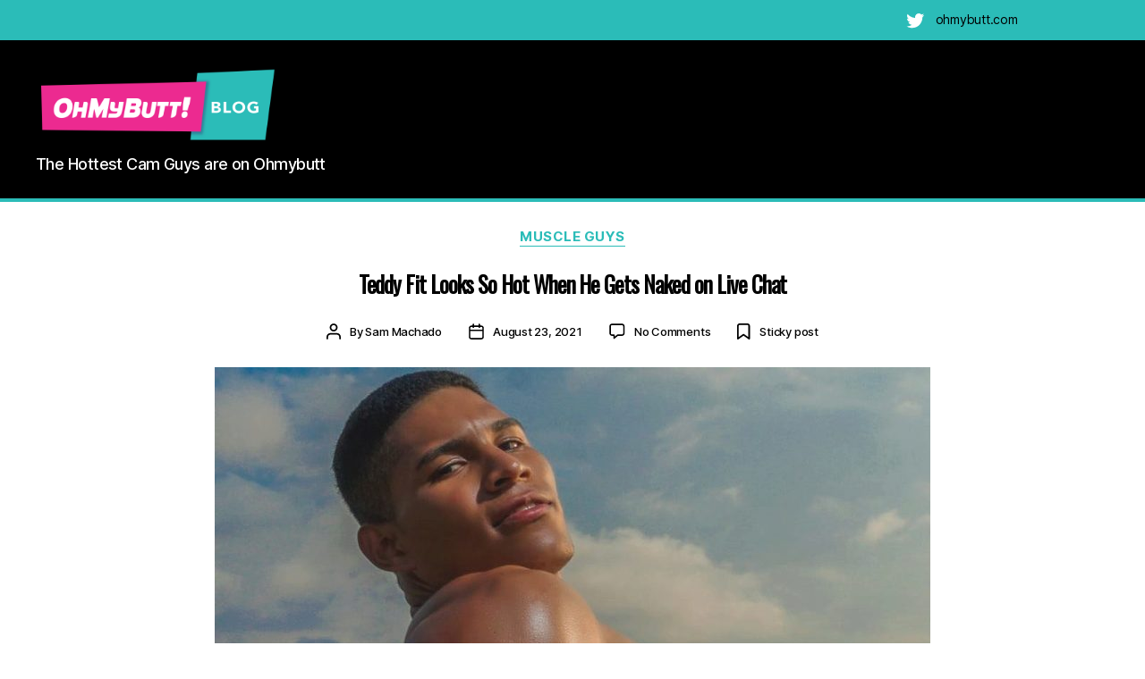

--- FILE ---
content_type: text/html; charset=UTF-8
request_url: https://www.ohmybuttblog.com/2021/08/23/teddy-fit-looks-so-hot-when-he-gets-naked-on-live-chat/
body_size: 13633
content:
<!DOCTYPE html>

<html class="no-js" dir="ltr" lang="en-US"
	prefix="og: https://ogp.me/ns#" >

	<head>

		<meta charset="UTF-8">
		<meta name="viewport" content="width=device-width, initial-scale=1.0" >
        <meta name="google-site-verification" content="ywjFXoHxw34Jn9BlmMjbMr-WgizmH6ovrTAHybYNFGM">

		<link rel="profile" href="https://gmpg.org/xfn/11">

		<title>Watch Teddy Fit on Live Gay Chat | Ohmybutt Blog | Adult Gay Cams Blog</title>

		<!-- All in One SEO 4.1.9.4 -->
		<meta name="description" content="Teddy Fit is a stud on gay cams, cum watch him strip!" />
		<meta name="robots" content="max-image-preview:large" />
		<link rel="canonical" href="https://www.ohmybuttblog.com/2021/08/23/teddy-fit-looks-so-hot-when-he-gets-naked-on-live-chat/" />
		<meta property="og:locale" content="en_US" />
		<meta property="og:site_name" content="Ohmybutt Blog | Adult Gay Cams Blog | The Hottest Cam Guys are on Ohmybutt" />
		<meta property="og:type" content="article" />
		<meta property="og:title" content="Watch Teddy Fit on Live Gay Chat | Ohmybutt Blog | Adult Gay Cams Blog" />
		<meta property="og:description" content="Teddy Fit is a stud on gay cams, cum watch him strip!" />
		<meta property="og:url" content="https://www.ohmybuttblog.com/2021/08/23/teddy-fit-looks-so-hot-when-he-gets-naked-on-live-chat/" />
		<meta property="og:image" content="https://www.ohmybuttblog.com/wp-content/uploads/2020/12/OhMyButt-Logo.png" />
		<meta property="og:image:secure_url" content="https://www.ohmybuttblog.com/wp-content/uploads/2020/12/OhMyButt-Logo.png" />
		<meta property="article:published_time" content="2021-08-23T23:36:11+00:00" />
		<meta property="article:modified_time" content="2021-08-23T23:36:13+00:00" />
		<meta name="twitter:card" content="summary" />
		<meta name="twitter:title" content="Watch Teddy Fit on Live Gay Chat | Ohmybutt Blog | Adult Gay Cams Blog" />
		<meta name="twitter:description" content="Teddy Fit is a stud on gay cams, cum watch him strip!" />
		<meta name="twitter:image" content="https://www.ohmybuttblog.com/wp-content/uploads/2020/12/OhMyButt-Logo.png" />
		<script type="application/ld+json" class="aioseo-schema">
			{"@context":"https:\/\/schema.org","@graph":[{"@type":"WebSite","@id":"https:\/\/www.ohmybuttblog.com\/#website","url":"https:\/\/www.ohmybuttblog.com\/","name":"Ohmybutt Blog | Adult Gay Cams Blog","description":"The Hottest Cam Guys are on Ohmybutt","inLanguage":"en-US","publisher":{"@id":"https:\/\/www.ohmybuttblog.com\/#organization"}},{"@type":"Organization","@id":"https:\/\/www.ohmybuttblog.com\/#organization","name":"Ohmybutt Blog | Adult Gay Cams Blog","url":"https:\/\/www.ohmybuttblog.com\/","logo":{"@type":"ImageObject","@id":"https:\/\/www.ohmybuttblog.com\/#organizationLogo","url":"https:\/\/www.ohmybuttblog.com\/wp-content\/uploads\/2020\/12\/OhMyButt-Logo.png","width":716,"height":238},"image":{"@id":"https:\/\/www.ohmybuttblog.com\/#organizationLogo"}},{"@type":"BreadcrumbList","@id":"https:\/\/www.ohmybuttblog.com\/2021\/08\/23\/teddy-fit-looks-so-hot-when-he-gets-naked-on-live-chat\/#breadcrumblist","itemListElement":[{"@type":"ListItem","@id":"https:\/\/www.ohmybuttblog.com\/#listItem","position":1,"item":{"@type":"WebPage","@id":"https:\/\/www.ohmybuttblog.com\/","name":"Home","description":"The Hottest Cam Guys are on Ohmybutt","url":"https:\/\/www.ohmybuttblog.com\/"},"nextItem":"https:\/\/www.ohmybuttblog.com\/2021\/#listItem"},{"@type":"ListItem","@id":"https:\/\/www.ohmybuttblog.com\/2021\/#listItem","position":2,"item":{"@type":"WebPage","@id":"https:\/\/www.ohmybuttblog.com\/2021\/","name":"2021","url":"https:\/\/www.ohmybuttblog.com\/2021\/"},"nextItem":"https:\/\/www.ohmybuttblog.com\/2021\/08\/#listItem","previousItem":"https:\/\/www.ohmybuttblog.com\/#listItem"},{"@type":"ListItem","@id":"https:\/\/www.ohmybuttblog.com\/2021\/08\/#listItem","position":3,"item":{"@type":"WebPage","@id":"https:\/\/www.ohmybuttblog.com\/2021\/08\/","name":"August","url":"https:\/\/www.ohmybuttblog.com\/2021\/08\/"},"nextItem":"https:\/\/www.ohmybuttblog.com\/2021\/08\/23\/#listItem","previousItem":"https:\/\/www.ohmybuttblog.com\/2021\/#listItem"},{"@type":"ListItem","@id":"https:\/\/www.ohmybuttblog.com\/2021\/08\/23\/#listItem","position":4,"item":{"@type":"WebPage","@id":"https:\/\/www.ohmybuttblog.com\/2021\/08\/23\/","name":"23","url":"https:\/\/www.ohmybuttblog.com\/2021\/08\/23\/"},"nextItem":"https:\/\/www.ohmybuttblog.com\/2021\/08\/23\/teddy-fit-looks-so-hot-when-he-gets-naked-on-live-chat\/#listItem","previousItem":"https:\/\/www.ohmybuttblog.com\/2021\/08\/#listItem"},{"@type":"ListItem","@id":"https:\/\/www.ohmybuttblog.com\/2021\/08\/23\/teddy-fit-looks-so-hot-when-he-gets-naked-on-live-chat\/#listItem","position":5,"item":{"@type":"WebPage","@id":"https:\/\/www.ohmybuttblog.com\/2021\/08\/23\/teddy-fit-looks-so-hot-when-he-gets-naked-on-live-chat\/","name":"Teddy Fit Looks So Hot When He Gets Naked on Live Chat","description":"Teddy Fit is a stud on gay cams, cum watch him strip!","url":"https:\/\/www.ohmybuttblog.com\/2021\/08\/23\/teddy-fit-looks-so-hot-when-he-gets-naked-on-live-chat\/"},"previousItem":"https:\/\/www.ohmybuttblog.com\/2021\/08\/23\/#listItem"}]},{"@type":"Person","@id":"https:\/\/www.ohmybuttblog.com\/author\/sammachado\/#author","url":"https:\/\/www.ohmybuttblog.com\/author\/sammachado\/","name":"Sam Machado","image":{"@type":"ImageObject","@id":"https:\/\/www.ohmybuttblog.com\/2021\/08\/23\/teddy-fit-looks-so-hot-when-he-gets-naked-on-live-chat\/#authorImage","url":"https:\/\/secure.gravatar.com\/avatar\/f77eb73ce3e6a4a80b47ad6c3e2c4c00?s=96&d=mm&r=g","width":96,"height":96,"caption":"Sam Machado"}},{"@type":"WebPage","@id":"https:\/\/www.ohmybuttblog.com\/2021\/08\/23\/teddy-fit-looks-so-hot-when-he-gets-naked-on-live-chat\/#webpage","url":"https:\/\/www.ohmybuttblog.com\/2021\/08\/23\/teddy-fit-looks-so-hot-when-he-gets-naked-on-live-chat\/","name":"Watch Teddy Fit on Live Gay Chat | Ohmybutt Blog | Adult Gay Cams Blog","description":"Teddy Fit is a stud on gay cams, cum watch him strip!","inLanguage":"en-US","isPartOf":{"@id":"https:\/\/www.ohmybuttblog.com\/#website"},"breadcrumb":{"@id":"https:\/\/www.ohmybuttblog.com\/2021\/08\/23\/teddy-fit-looks-so-hot-when-he-gets-naked-on-live-chat\/#breadcrumblist"},"author":"https:\/\/www.ohmybuttblog.com\/author\/sammachado\/#author","creator":"https:\/\/www.ohmybuttblog.com\/author\/sammachado\/#author","image":{"@type":"ImageObject","@id":"https:\/\/www.ohmybuttblog.com\/#mainImage","url":"https:\/\/www.ohmybuttblog.com\/wp-content\/uploads\/2021\/08\/teddy-6.jpg","width":800,"height":600},"primaryImageOfPage":{"@id":"https:\/\/www.ohmybuttblog.com\/2021\/08\/23\/teddy-fit-looks-so-hot-when-he-gets-naked-on-live-chat\/#mainImage"},"datePublished":"2021-08-23T23:36:11+00:00","dateModified":"2021-08-23T23:36:13+00:00"},{"@type":"Article","@id":"https:\/\/www.ohmybuttblog.com\/2021\/08\/23\/teddy-fit-looks-so-hot-when-he-gets-naked-on-live-chat\/#article","name":"Watch Teddy Fit on Live Gay Chat | Ohmybutt Blog | Adult Gay Cams Blog","description":"Teddy Fit is a stud on gay cams, cum watch him strip!","inLanguage":"en-US","headline":"Teddy Fit Looks So Hot When He Gets Naked on Live Chat","author":{"@id":"https:\/\/www.ohmybuttblog.com\/author\/sammachado\/#author"},"publisher":{"@id":"https:\/\/www.ohmybuttblog.com\/#organization"},"datePublished":"2021-08-23T23:36:11+00:00","dateModified":"2021-08-23T23:36:13+00:00","articleSection":"Muscle Guys, gay cams, OhMyButt.com, Teddy Fit","mainEntityOfPage":{"@id":"https:\/\/www.ohmybuttblog.com\/2021\/08\/23\/teddy-fit-looks-so-hot-when-he-gets-naked-on-live-chat\/#webpage"},"isPartOf":{"@id":"https:\/\/www.ohmybuttblog.com\/2021\/08\/23\/teddy-fit-looks-so-hot-when-he-gets-naked-on-live-chat\/#webpage"},"image":{"@type":"ImageObject","@id":"https:\/\/www.ohmybuttblog.com\/#articleImage","url":"https:\/\/www.ohmybuttblog.com\/wp-content\/uploads\/2021\/08\/teddy-6.jpg","width":800,"height":600}}]}
		</script>
		<!-- All in One SEO -->

<link rel='dns-prefetch' href='//www.ohmybuttblog.com' />
<link rel='dns-prefetch' href='//s.w.org' />
<link rel="alternate" type="application/rss+xml" title="Ohmybutt Blog | Adult Gay Cams Blog &raquo; Feed" href="https://www.ohmybuttblog.com/feed/" />
<link rel="alternate" type="application/rss+xml" title="Ohmybutt Blog | Adult Gay Cams Blog &raquo; Comments Feed" href="https://www.ohmybuttblog.com/comments/feed/" />
<link rel="alternate" type="application/rss+xml" title="Ohmybutt Blog | Adult Gay Cams Blog &raquo; Teddy Fit Looks So Hot When He Gets Naked on Live Chat Comments Feed" href="https://www.ohmybuttblog.com/2021/08/23/teddy-fit-looks-so-hot-when-he-gets-naked-on-live-chat/feed/" />
		<script>
			window._wpemojiSettings = {"baseUrl":"https:\/\/s.w.org\/images\/core\/emoji\/13.0.0\/72x72\/","ext":".png","svgUrl":"https:\/\/s.w.org\/images\/core\/emoji\/13.0.0\/svg\/","svgExt":".svg","source":{"concatemoji":"https:\/\/www.ohmybuttblog.com\/wp-includes\/js\/wp-emoji-release.min.js?ver=5.5.17"}};
			!function(e,a,t){var n,r,o,i=a.createElement("canvas"),p=i.getContext&&i.getContext("2d");function s(e,t){var a=String.fromCharCode;p.clearRect(0,0,i.width,i.height),p.fillText(a.apply(this,e),0,0);e=i.toDataURL();return p.clearRect(0,0,i.width,i.height),p.fillText(a.apply(this,t),0,0),e===i.toDataURL()}function c(e){var t=a.createElement("script");t.src=e,t.defer=t.type="text/javascript",a.getElementsByTagName("head")[0].appendChild(t)}for(o=Array("flag","emoji"),t.supports={everything:!0,everythingExceptFlag:!0},r=0;r<o.length;r++)t.supports[o[r]]=function(e){if(!p||!p.fillText)return!1;switch(p.textBaseline="top",p.font="600 32px Arial",e){case"flag":return s([127987,65039,8205,9895,65039],[127987,65039,8203,9895,65039])?!1:!s([55356,56826,55356,56819],[55356,56826,8203,55356,56819])&&!s([55356,57332,56128,56423,56128,56418,56128,56421,56128,56430,56128,56423,56128,56447],[55356,57332,8203,56128,56423,8203,56128,56418,8203,56128,56421,8203,56128,56430,8203,56128,56423,8203,56128,56447]);case"emoji":return!s([55357,56424,8205,55356,57212],[55357,56424,8203,55356,57212])}return!1}(o[r]),t.supports.everything=t.supports.everything&&t.supports[o[r]],"flag"!==o[r]&&(t.supports.everythingExceptFlag=t.supports.everythingExceptFlag&&t.supports[o[r]]);t.supports.everythingExceptFlag=t.supports.everythingExceptFlag&&!t.supports.flag,t.DOMReady=!1,t.readyCallback=function(){t.DOMReady=!0},t.supports.everything||(n=function(){t.readyCallback()},a.addEventListener?(a.addEventListener("DOMContentLoaded",n,!1),e.addEventListener("load",n,!1)):(e.attachEvent("onload",n),a.attachEvent("onreadystatechange",function(){"complete"===a.readyState&&t.readyCallback()})),(n=t.source||{}).concatemoji?c(n.concatemoji):n.wpemoji&&n.twemoji&&(c(n.twemoji),c(n.wpemoji)))}(window,document,window._wpemojiSettings);
		</script>
		<style>
img.wp-smiley,
img.emoji {
	display: inline !important;
	border: none !important;
	box-shadow: none !important;
	height: 1em !important;
	width: 1em !important;
	margin: 0 .07em !important;
	vertical-align: -0.1em !important;
	background: none !important;
	padding: 0 !important;
}
</style>
	<link rel='stylesheet' id='wp-block-library-css'  href='https://www.ohmybuttblog.com/wp-includes/css/dist/block-library/style.min.css?ver=5.5.17' media='all' />
<link rel='stylesheet' id='dashicons-css'  href='https://www.ohmybuttblog.com/wp-includes/css/dashicons.min.css?ver=5.5.17' media='all' />
<link rel='stylesheet' id='post-views-counter-frontend-css'  href='https://www.ohmybuttblog.com/wp-content/plugins/post-views-counter/css/frontend.css?ver=1.3.11' media='all' />
<link rel='stylesheet' id='twentytwenty-style-css'  href='https://www.ohmybuttblog.com/wp-content/themes/twentytwenty/style.css' media='' />
<link rel='stylesheet' id='twentytwenty-style-grid-css'  href='https://www.ohmybuttblog.com/wp-content/themes/twentytwenty/grid.css?ver=5.5.17' media='all' />
<link rel='stylesheet' id='twentytwenty-print-style-css'  href='https://www.ohmybuttblog.com/wp-content/themes/twentytwenty/print.css?ver=1.2' media='print' />
<link rel='stylesheet' id='twentytwenty-style-custom-css'  href='https://www.ohmybuttblog.com/wp-content/themes/twentytwenty/custom.css?ver=5.5.17' media='all' />
<script src='https://www.ohmybuttblog.com/wp-content/themes/twentytwenty/assets/js/index.js?ver=1.2' id='twentytwenty-js-js' async></script>
<link rel="https://api.w.org/" href="https://www.ohmybuttblog.com/wp-json/" /><link rel="alternate" type="application/json" href="https://www.ohmybuttblog.com/wp-json/wp/v2/posts/2558" /><link rel="EditURI" type="application/rsd+xml" title="RSD" href="https://www.ohmybuttblog.com/xmlrpc.php?rsd" />
<link rel="wlwmanifest" type="application/wlwmanifest+xml" href="https://www.ohmybuttblog.com/wp-includes/wlwmanifest.xml" /> 
<link rel='prev' title='Alan Vidal is Showing His Hot Abs in Flex and Cum Shows This Fall!' href='https://www.ohmybuttblog.com/2021/08/19/alan-vidal-is-showing-his-hot-abs-in-flex-and-cum-shows-this-fall/' />
<link rel='next' title='Get Your Domination On With Anker Colin in Party Chat Show' href='https://www.ohmybuttblog.com/2021/08/23/get-your-domination-on-with-anker-colin-in-party-chat-show/' />
<meta name="generator" content="WordPress 5.5.17" />
<link rel='shortlink' href='https://www.ohmybuttblog.com/?p=2558' />
<link rel="alternate" type="application/json+oembed" href="https://www.ohmybuttblog.com/wp-json/oembed/1.0/embed?url=https%3A%2F%2Fwww.ohmybuttblog.com%2F2021%2F08%2F23%2Fteddy-fit-looks-so-hot-when-he-gets-naked-on-live-chat%2F" />
<link rel="alternate" type="text/xml+oembed" href="https://www.ohmybuttblog.com/wp-json/oembed/1.0/embed?url=https%3A%2F%2Fwww.ohmybuttblog.com%2F2021%2F08%2F23%2Fteddy-fit-looks-so-hot-when-he-gets-naked-on-live-chat%2F&#038;format=xml" />
	<script>document.documentElement.className = document.documentElement.className.replace( 'no-js', 'js' );</script>
	<style id="custom-background-css">
body.custom-background { background-color: #ffffff; }
</style>
	
		<style>
			#wp-admin-bar-pvc-post-views .pvc-graph-container { padding-top: 6px; padding-bottom: 6px; position: relative; display: block; height: 100%; box-sizing: border-box; }
			#wp-admin-bar-pvc-post-views .pvc-line-graph {
				display: inline-block;
				width: 1px;
				margin-right: 1px;
				background-color: #ccc;
				vertical-align: baseline;
			}
			#wp-admin-bar-pvc-post-views .pvc-line-graph:hover { background-color: #eee; }
			#wp-admin-bar-pvc-post-views .pvc-line-graph-0 { height: 1% }
			#wp-admin-bar-pvc-post-views .pvc-line-graph-1 { height: 5% }
			#wp-admin-bar-pvc-post-views .pvc-line-graph-2 { height: 10% }
			#wp-admin-bar-pvc-post-views .pvc-line-graph-3 { height: 15% }
			#wp-admin-bar-pvc-post-views .pvc-line-graph-4 { height: 20% }
			#wp-admin-bar-pvc-post-views .pvc-line-graph-5 { height: 25% }
			#wp-admin-bar-pvc-post-views .pvc-line-graph-6 { height: 30% }
			#wp-admin-bar-pvc-post-views .pvc-line-graph-7 { height: 35% }
			#wp-admin-bar-pvc-post-views .pvc-line-graph-8 { height: 40% }
			#wp-admin-bar-pvc-post-views .pvc-line-graph-9 { height: 45% }
			#wp-admin-bar-pvc-post-views .pvc-line-graph-10 { height: 50% }
			#wp-admin-bar-pvc-post-views .pvc-line-graph-11 { height: 55% }
			#wp-admin-bar-pvc-post-views .pvc-line-graph-12 { height: 60% }
			#wp-admin-bar-pvc-post-views .pvc-line-graph-13 { height: 65% }
			#wp-admin-bar-pvc-post-views .pvc-line-graph-14 { height: 70% }
			#wp-admin-bar-pvc-post-views .pvc-line-graph-15 { height: 75% }
			#wp-admin-bar-pvc-post-views .pvc-line-graph-16 { height: 80% }
			#wp-admin-bar-pvc-post-views .pvc-line-graph-17 { height: 85% }
			#wp-admin-bar-pvc-post-views .pvc-line-graph-18 { height: 90% }
			#wp-admin-bar-pvc-post-views .pvc-line-graph-19 { height: 95% }
			#wp-admin-bar-pvc-post-views .pvc-line-graph-20 { height: 100% }
		</style><link rel="amphtml" href="https://www.ohmybuttblog.com/2021/08/23/teddy-fit-looks-so-hot-when-he-gets-naked-on-live-chat/?amp"><link rel="icon" href="https://www.ohmybuttblog.com/wp-content/uploads/2020/12/cropped-omb-favicon-512x512-1-32x32.png" sizes="32x32" />
<link rel="icon" href="https://www.ohmybuttblog.com/wp-content/uploads/2020/12/cropped-omb-favicon-512x512-1-192x192.png" sizes="192x192" />
<link rel="apple-touch-icon" href="https://www.ohmybuttblog.com/wp-content/uploads/2020/12/cropped-omb-favicon-512x512-1-180x180.png" />
<meta name="msapplication-TileImage" content="https://www.ohmybuttblog.com/wp-content/uploads/2020/12/cropped-omb-favicon-512x512-1-270x270.png" />
		<style id="wp-custom-css">
			.tall-video video {
	width: 227px !important;
	height: 400px;
	background: #000;
	margin: auto;
}

.wp-block-image img {
	max-width:650px;
	margin: auto;
}		</style>
		                        <meta name="twitter:card" value="summary" />
                <meta name="twitter:url" value="https://www.ohmybuttblog.com/2021/08/23/teddy-fit-looks-so-hot-when-he-gets-naked-on-live-chat/" />
                <meta name="twitter:title" value="Teddy Fit Looks So Hot When He Gets Naked on Live Chat" />
                <meta name="twitter:description" value="Teddy Fit started his camming career more than two years ago. We&#8217;re so glad to see how far he&#8217;s cum in his time on OhMyButt.com. This guy clearly spends a lot of time working out. He&#8217;s gotta give his fans what they&#8217;re looking for! So he works hard to stay in shape with those massive [&hellip;]" />
                <meta name="twitter:image" value="https://www.ohmybuttblog.com/wp-content/uploads/2021/08/teddy-6.jpg" />
                <meta name="twitter:site" value="@ohmybutt_" />
                        <meta name="twitter:creator" value="@ohmybutt_" />
                        <!-- Google Tag Manager -->
        <script>(function(w,d,s,l,i){w[l]=w[l]||[];w[l].push({'gtm.start':
        new Date().getTime(),event:'gtm.js'});var f=d.getElementsByTagName(s)[0],
        j=d.createElement(s),dl=l!='dataLayer'?'&l='+l:'';j.async=true;j.src=
        'https://www.googletagmanager.com/gtm.js?id='+i+dl;f.parentNode.insertBefore(j,f);
        })(window,document,'script','dataLayer','GTM-NRG63PP');</script>
        <!-- End Google Tag Manager -->
	</head>

	<body class="post-template-default single single-post postid-2558 single-format-standard custom-background wp-custom-logo wp-embed-responsive singular enable-search-modal has-post-thumbnail has-single-pagination showing-comments show-avatars footer-top-visible">

		<a class="skip-link screen-reader-text" href="#site-content">Skip to the content</a>        
        <!-- Google Tag Manager (noscript) -->
        <noscript><iframe src="https://www.googletagmanager.com/ns.html?id=GTM-NRG63PP"
        height="0" width="0" style="display:none;visibility:hidden"></iframe></noscript>
        <!-- End Google Tag Manager (noscript) -->

		<header id="site-header" class="header-footer-group" role="banner">
            <div class="header-top-bar">
            	<div class="header-wrap">
            								
            							<ul class="social-menu header-social reset-list-style social-icons fill-children-current-color">
            								
            								<li id="menu-item-58" class="menu-item menu-item-type-custom menu-item-object-custom menu-item-58"><a href="https://twitter.com/ohmybutt_"><span class="screen-reader-text">Twitter</span><svg class="svg-icon" aria-hidden="true" role="img" focusable="false" width="24" height="24" viewBox="0 0 24 24" xmlns="http://www.w3.org/2000/svg"><path d="M22.23,5.924c-0.736,0.326-1.527,0.547-2.357,0.646c0.847-0.508,1.498-1.312,1.804-2.27 c-0.793,0.47-1.671,0.812-2.606,0.996C18.324,4.498,17.257,4,16.077,4c-2.266,0-4.103,1.837-4.103,4.103 c0,0.322,0.036,0.635,0.106,0.935C8.67,8.867,5.647,7.234,3.623,4.751C3.27,5.357,3.067,6.062,3.067,6.814 c0,1.424,0.724,2.679,1.825,3.415c-0.673-0.021-1.305-0.206-1.859-0.513c0,0.017,0,0.034,0,0.052c0,1.988,1.414,3.647,3.292,4.023 c-0.344,0.094-0.707,0.144-1.081,0.144c-0.264,0-0.521-0.026-0.772-0.074c0.522,1.63,2.038,2.816,3.833,2.85 c-1.404,1.1-3.174,1.756-5.096,1.756c-0.331,0-0.658-0.019-0.979-0.057c1.816,1.164,3.973,1.843,6.29,1.843 c7.547,0,11.675-6.252,11.675-11.675c0-0.178-0.004-0.355-0.012-0.531C20.985,7.47,21.68,6.747,22.23,5.924z"></path></svg></a></li>
            
            							</ul><!-- .header-social -->
            							<div class="return-link">
            								<a href="https://ohmybutt.com/">ohmybutt.com</a>
            							</div>
            	</div>
			</div>
			<div class="header-inner section-inner">

				<div class="header-titles-wrapper">

					
						<button class="toggle search-toggle mobile-search-toggle" style="display: none;" data-toggle-target=".search-modal" data-toggle-body-class="showing-search-modal" data-set-focus=".search-modal .search-field" aria-expanded="false">
							<span class="toggle-inner">
								<span class="toggle-icon">
									<svg class="svg-icon" aria-hidden="true" role="img" focusable="false" xmlns="http://www.w3.org/2000/svg" width="23" height="23" viewBox="0 0 23 23"><path d="M38.710696,48.0601792 L43,52.3494831 L41.3494831,54 L37.0601792,49.710696 C35.2632422,51.1481185 32.9839107,52.0076499 30.5038249,52.0076499 C24.7027226,52.0076499 20,47.3049272 20,41.5038249 C20,35.7027226 24.7027226,31 30.5038249,31 C36.3049272,31 41.0076499,35.7027226 41.0076499,41.5038249 C41.0076499,43.9839107 40.1481185,46.2632422 38.710696,48.0601792 Z M36.3875844,47.1716785 C37.8030221,45.7026647 38.6734666,43.7048964 38.6734666,41.5038249 C38.6734666,36.9918565 35.0157934,33.3341833 30.5038249,33.3341833 C25.9918565,33.3341833 22.3341833,36.9918565 22.3341833,41.5038249 C22.3341833,46.0157934 25.9918565,49.6734666 30.5038249,49.6734666 C32.7048964,49.6734666 34.7026647,48.8030221 36.1716785,47.3875844 C36.2023931,47.347638 36.2360451,47.3092237 36.2726343,47.2726343 C36.3092237,47.2360451 36.347638,47.2023931 36.3875844,47.1716785 Z" transform="translate(-20 -31)" /></svg>								</span>
								<span class="toggle-text">Search</span>
							</span>
						</button><!-- .search-toggle -->

					
					<div class="header-titles">

						<div class="site-logo faux-heading"><a href="https://www.ohmybuttblog.com/" class="custom-logo-link" rel="home"><img width="716" height="238" src="https://www.ohmybuttblog.com/wp-content/uploads/2020/12/OhMyButt-Logo.png" class="custom-logo" alt="Ohmybutt Blog | Adult Gay Cams Blog" srcset="https://www.ohmybuttblog.com/wp-content/uploads/2020/12/OhMyButt-Logo.png 716w, https://www.ohmybuttblog.com/wp-content/uploads/2020/12/OhMyButt-Logo-300x100.png 300w" sizes="(max-width: 716px) 100vw, 716px" /></a><span class="screen-reader-text">Ohmybutt Blog | Adult Gay Cams Blog</span></div><div class="site-description">The Hottest Cam Guys are on Ohmybutt</div><!-- .site-description -->
					</div><!-- .header-titles -->

					<button class="toggle nav-toggle mobile-nav-toggle" style="display: none;" data-toggle-target=".menu-modal"  data-toggle-body-class="showing-menu-modal" aria-expanded="false" data-set-focus=".close-nav-toggle">
						<span class="toggle-inner">
							<span class="toggle-icon">
								<svg class="svg-icon" aria-hidden="true" role="img" focusable="false" xmlns="http://www.w3.org/2000/svg" width="26" height="7" viewBox="0 0 26 7"><path fill-rule="evenodd" d="M332.5,45 C330.567003,45 329,43.4329966 329,41.5 C329,39.5670034 330.567003,38 332.5,38 C334.432997,38 336,39.5670034 336,41.5 C336,43.4329966 334.432997,45 332.5,45 Z M342,45 C340.067003,45 338.5,43.4329966 338.5,41.5 C338.5,39.5670034 340.067003,38 342,38 C343.932997,38 345.5,39.5670034 345.5,41.5 C345.5,43.4329966 343.932997,45 342,45 Z M351.5,45 C349.567003,45 348,43.4329966 348,41.5 C348,39.5670034 349.567003,38 351.5,38 C353.432997,38 355,39.5670034 355,41.5 C355,43.4329966 353.432997,45 351.5,45 Z" transform="translate(-329 -38)" /></svg>							</span>
							<span class="toggle-text">Menu</span>
						</span>
					</button><!-- .nav-toggle -->

				</div><!-- .header-titles-wrapper -->

				<div class="header-navigation-wrapper">

					
							<nav class="primary-menu-wrapper" aria-label="Horizontal" role="navigation">

								<ul class="primary-menu reset-list-style">

								<li class="page_item page-item-3"><a href="https://www.ohmybuttblog.com/2257-compliance-notice/">18 U.S.C. SECTION 2257 COMPLIANCE NOTICE</a></li>
<li class="page_item page-item-21"><a href="https://www.ohmybuttblog.com/home/">Home</a></li>

								</ul>

							</nav><!-- .primary-menu-wrapper -->

						
						<div class="header-toggles hide-no-js">

						
							<div class="toggle-wrapper search-toggle-wrapper">

								<button class="toggle search-toggle desktop-search-toggle" data-toggle-target=".search-modal" data-toggle-body-class="showing-search-modal" data-set-focus=".search-modal .search-field" aria-expanded="false">
									<span class="toggle-inner">
										<svg class="svg-icon" aria-hidden="true" role="img" focusable="false" xmlns="http://www.w3.org/2000/svg" width="23" height="23" viewBox="0 0 23 23"><path d="M38.710696,48.0601792 L43,52.3494831 L41.3494831,54 L37.0601792,49.710696 C35.2632422,51.1481185 32.9839107,52.0076499 30.5038249,52.0076499 C24.7027226,52.0076499 20,47.3049272 20,41.5038249 C20,35.7027226 24.7027226,31 30.5038249,31 C36.3049272,31 41.0076499,35.7027226 41.0076499,41.5038249 C41.0076499,43.9839107 40.1481185,46.2632422 38.710696,48.0601792 Z M36.3875844,47.1716785 C37.8030221,45.7026647 38.6734666,43.7048964 38.6734666,41.5038249 C38.6734666,36.9918565 35.0157934,33.3341833 30.5038249,33.3341833 C25.9918565,33.3341833 22.3341833,36.9918565 22.3341833,41.5038249 C22.3341833,46.0157934 25.9918565,49.6734666 30.5038249,49.6734666 C32.7048964,49.6734666 34.7026647,48.8030221 36.1716785,47.3875844 C36.2023931,47.347638 36.2360451,47.3092237 36.2726343,47.2726343 C36.3092237,47.2360451 36.347638,47.2023931 36.3875844,47.1716785 Z" transform="translate(-20 -31)" /></svg>										<span class="toggle-text">Search</span>
									</span>
								</button><!-- .search-toggle -->

							</div>

							
						</div><!-- .header-toggles -->
						
				</div><!-- .header-navigation-wrapper -->

			</div><!-- .header-inner -->

			<div class="search-modal cover-modal header-footer-group" data-modal-target-string=".search-modal">

	<div class="search-modal-inner modal-inner">

		<div class="section-inner">

			<form role="search" aria-label="Search for:" method="get" class="search-form" action="https://www.ohmybuttblog.com/">
	<label for="search-form-1">
		<span class="screen-reader-text">Search for:</span>
		<input type="search" id="search-form-1" class="search-field" placeholder="Search &hellip;" value="" name="s" />
	</label>
	<input type="submit" class="search-submit" value="Search" />
</form>

			<button class="toggle search-untoggle close-search-toggle fill-children-current-color" data-toggle-target=".search-modal" data-toggle-body-class="showing-search-modal" data-set-focus=".search-modal .search-field" aria-expanded="false">
				<span class="screen-reader-text">Close search</span>
				<svg class="svg-icon" aria-hidden="true" role="img" focusable="false" xmlns="http://www.w3.org/2000/svg" width="16" height="16" viewBox="0 0 16 16"><polygon fill="" fill-rule="evenodd" points="6.852 7.649 .399 1.195 1.445 .149 7.899 6.602 14.352 .149 15.399 1.195 8.945 7.649 15.399 14.102 14.352 15.149 7.899 8.695 1.445 15.149 .399 14.102" /></svg>			</button><!-- .search-toggle -->

		</div><!-- .section-inner -->

	</div><!-- .search-modal-inner -->

</div><!-- .menu-modal -->

		</header><!-- #site-header -->

		
<div class="menu-modal cover-modal header-footer-group" data-modal-target-string=".menu-modal">

	<div class="menu-modal-inner modal-inner">

		<div class="menu-wrapper section-inner">

			<div class="menu-top">

				<button class="toggle close-nav-toggle fill-children-current-color" data-toggle-target=".menu-modal" data-toggle-body-class="showing-menu-modal" aria-expanded="false" data-set-focus=".menu-modal">
					<span class="toggle-text">Close Menu</span>
					<svg class="svg-icon" aria-hidden="true" role="img" focusable="false" xmlns="http://www.w3.org/2000/svg" width="16" height="16" viewBox="0 0 16 16"><polygon fill="" fill-rule="evenodd" points="6.852 7.649 .399 1.195 1.445 .149 7.899 6.602 14.352 .149 15.399 1.195 8.945 7.649 15.399 14.102 14.352 15.149 7.899 8.695 1.445 15.149 .399 14.102" /></svg>				</button><!-- .nav-toggle -->

				
					<nav class="mobile-menu" aria-label="Mobile" role="navigation">

						<ul class="modal-menu reset-list-style">

						<li class="page_item page-item-3"><div class="ancestor-wrapper"><a href="https://www.ohmybuttblog.com/2257-compliance-notice/">18 U.S.C. SECTION 2257 COMPLIANCE NOTICE</a></div><!-- .ancestor-wrapper --></li>
<li class="page_item page-item-21"><div class="ancestor-wrapper"><a href="https://www.ohmybuttblog.com/home/">Home</a></div><!-- .ancestor-wrapper --></li>

						</ul>

					</nav>

					
			</div><!-- .menu-top -->

			<div class="menu-bottom">

				
					<nav aria-label="Expanded Social links" role="navigation">
						<ul class="social-menu reset-list-style social-icons fill-children-current-color">

							<li class="menu-item menu-item-type-custom menu-item-object-custom menu-item-58"><a href="https://twitter.com/ohmybutt_"><span class="screen-reader-text">Twitter</span><svg class="svg-icon" aria-hidden="true" role="img" focusable="false" width="24" height="24" viewBox="0 0 24 24" xmlns="http://www.w3.org/2000/svg"><path d="M22.23,5.924c-0.736,0.326-1.527,0.547-2.357,0.646c0.847-0.508,1.498-1.312,1.804-2.27 c-0.793,0.47-1.671,0.812-2.606,0.996C18.324,4.498,17.257,4,16.077,4c-2.266,0-4.103,1.837-4.103,4.103 c0,0.322,0.036,0.635,0.106,0.935C8.67,8.867,5.647,7.234,3.623,4.751C3.27,5.357,3.067,6.062,3.067,6.814 c0,1.424,0.724,2.679,1.825,3.415c-0.673-0.021-1.305-0.206-1.859-0.513c0,0.017,0,0.034,0,0.052c0,1.988,1.414,3.647,3.292,4.023 c-0.344,0.094-0.707,0.144-1.081,0.144c-0.264,0-0.521-0.026-0.772-0.074c0.522,1.63,2.038,2.816,3.833,2.85 c-1.404,1.1-3.174,1.756-5.096,1.756c-0.331,0-0.658-0.019-0.979-0.057c1.816,1.164,3.973,1.843,6.29,1.843 c7.547,0,11.675-6.252,11.675-11.675c0-0.178-0.004-0.355-0.012-0.531C20.985,7.47,21.68,6.747,22.23,5.924z"></path></svg></a></li>

						</ul>
					</nav><!-- .social-menu -->

				
			</div><!-- .menu-bottom -->

		</div><!-- .menu-wrapper -->

	</div><!-- .menu-modal-inner -->

</div><!-- .menu-modal -->

<main id="site-content" role="main">

	
<article class="post-2558 post type-post status-publish format-standard has-post-thumbnail hentry category-muscle-guys tag-gay-cams tag-ohmybutt-com tag-teddy-fit" id="post-2558">

	
<header class="entry-header has-text-align-center header-footer-group">

	<div class="entry-header-inner section-inner medium">

		
			<div class="entry-categories">
				<span class="screen-reader-text">Categories</span>
				<div class="entry-categories-inner">
					<a href="https://www.ohmybuttblog.com/category/muscle-guys/" rel="category tag">Muscle Guys</a>				</div><!-- .entry-categories-inner -->
			</div><!-- .entry-categories -->

			<h1 class="entry-title">Teddy Fit Looks So Hot When He Gets Naked on Live Chat</h1>
		<div class="post-meta-wrapper post-meta-single post-meta-single-top">

			<ul class="post-meta">

									<li class="post-author meta-wrapper">
						<span class="meta-icon">
							<span class="screen-reader-text">Post author</span>
							<svg class="svg-icon" aria-hidden="true" role="img" focusable="false" xmlns="http://www.w3.org/2000/svg" width="18" height="20" viewBox="0 0 18 20"><path fill="" d="M18,19 C18,19.5522847 17.5522847,20 17,20 C16.4477153,20 16,19.5522847 16,19 L16,17 C16,15.3431458 14.6568542,14 13,14 L5,14 C3.34314575,14 2,15.3431458 2,17 L2,19 C2,19.5522847 1.55228475,20 1,20 C0.44771525,20 0,19.5522847 0,19 L0,17 C0,14.2385763 2.23857625,12 5,12 L13,12 C15.7614237,12 18,14.2385763 18,17 L18,19 Z M9,10 C6.23857625,10 4,7.76142375 4,5 C4,2.23857625 6.23857625,0 9,0 C11.7614237,0 14,2.23857625 14,5 C14,7.76142375 11.7614237,10 9,10 Z M9,8 C10.6568542,8 12,6.65685425 12,5 C12,3.34314575 10.6568542,2 9,2 C7.34314575,2 6,3.34314575 6,5 C6,6.65685425 7.34314575,8 9,8 Z" /></svg>						</span>
						<span class="meta-text">
							By <a href="https://www.ohmybuttblog.com/author/sammachado/">Sam Machado</a>						</span>
					</li>
										<li class="post-date meta-wrapper">
						<span class="meta-icon">
							<span class="screen-reader-text">Post date</span>
							<svg class="svg-icon" aria-hidden="true" role="img" focusable="false" xmlns="http://www.w3.org/2000/svg" width="18" height="19" viewBox="0 0 18 19"><path fill="" d="M4.60069444,4.09375 L3.25,4.09375 C2.47334957,4.09375 1.84375,4.72334957 1.84375,5.5 L1.84375,7.26736111 L16.15625,7.26736111 L16.15625,5.5 C16.15625,4.72334957 15.5266504,4.09375 14.75,4.09375 L13.3993056,4.09375 L13.3993056,4.55555556 C13.3993056,5.02154581 13.0215458,5.39930556 12.5555556,5.39930556 C12.0895653,5.39930556 11.7118056,5.02154581 11.7118056,4.55555556 L11.7118056,4.09375 L6.28819444,4.09375 L6.28819444,4.55555556 C6.28819444,5.02154581 5.9104347,5.39930556 5.44444444,5.39930556 C4.97845419,5.39930556 4.60069444,5.02154581 4.60069444,4.55555556 L4.60069444,4.09375 Z M6.28819444,2.40625 L11.7118056,2.40625 L11.7118056,1 C11.7118056,0.534009742 12.0895653,0.15625 12.5555556,0.15625 C13.0215458,0.15625 13.3993056,0.534009742 13.3993056,1 L13.3993056,2.40625 L14.75,2.40625 C16.4586309,2.40625 17.84375,3.79136906 17.84375,5.5 L17.84375,15.875 C17.84375,17.5836309 16.4586309,18.96875 14.75,18.96875 L3.25,18.96875 C1.54136906,18.96875 0.15625,17.5836309 0.15625,15.875 L0.15625,5.5 C0.15625,3.79136906 1.54136906,2.40625 3.25,2.40625 L4.60069444,2.40625 L4.60069444,1 C4.60069444,0.534009742 4.97845419,0.15625 5.44444444,0.15625 C5.9104347,0.15625 6.28819444,0.534009742 6.28819444,1 L6.28819444,2.40625 Z M1.84375,8.95486111 L1.84375,15.875 C1.84375,16.6516504 2.47334957,17.28125 3.25,17.28125 L14.75,17.28125 C15.5266504,17.28125 16.15625,16.6516504 16.15625,15.875 L16.15625,8.95486111 L1.84375,8.95486111 Z" /></svg>						</span>
						<span class="meta-text">
							<a href="https://www.ohmybuttblog.com/2021/08/23/teddy-fit-looks-so-hot-when-he-gets-naked-on-live-chat/">August 23, 2021</a>
						</span>
					</li>
										<li class="post-comment-link meta-wrapper">
						<span class="meta-icon">
							<svg class="svg-icon" aria-hidden="true" role="img" focusable="false" xmlns="http://www.w3.org/2000/svg" width="19" height="19" viewBox="0 0 19 19"><path d="M9.43016863,13.2235931 C9.58624731,13.094699 9.7823475,13.0241935 9.98476849,13.0241935 L15.0564516,13.0241935 C15.8581553,13.0241935 16.5080645,12.3742843 16.5080645,11.5725806 L16.5080645,3.44354839 C16.5080645,2.64184472 15.8581553,1.99193548 15.0564516,1.99193548 L3.44354839,1.99193548 C2.64184472,1.99193548 1.99193548,2.64184472 1.99193548,3.44354839 L1.99193548,11.5725806 C1.99193548,12.3742843 2.64184472,13.0241935 3.44354839,13.0241935 L5.76612903,13.0241935 C6.24715123,13.0241935 6.63709677,13.4141391 6.63709677,13.8951613 L6.63709677,15.5301903 L9.43016863,13.2235931 Z M3.44354839,14.766129 C1.67980032,14.766129 0.25,13.3363287 0.25,11.5725806 L0.25,3.44354839 C0.25,1.67980032 1.67980032,0.25 3.44354839,0.25 L15.0564516,0.25 C16.8201997,0.25 18.25,1.67980032 18.25,3.44354839 L18.25,11.5725806 C18.25,13.3363287 16.8201997,14.766129 15.0564516,14.766129 L10.2979143,14.766129 L6.32072889,18.0506004 C5.75274472,18.5196577 4.89516129,18.1156602 4.89516129,17.3790323 L4.89516129,14.766129 L3.44354839,14.766129 Z" /></svg>						</span>
						<span class="meta-text">
							<a href="https://www.ohmybuttblog.com/2021/08/23/teddy-fit-looks-so-hot-when-he-gets-naked-on-live-chat/#respond">No Comments<span class="screen-reader-text"> on Teddy Fit Looks So Hot When He Gets Naked on Live Chat</span></a>						</span>
					</li>
										<li class="post-sticky meta-wrapper">
						<span class="meta-icon">
							<svg class="svg-icon" aria-hidden="true" role="img" focusable="false" xmlns="http://www.w3.org/2000/svg" width="15" height="18" viewBox="0 0 15 18"><path d="M12.598889,2.699762 C12.598889,2.20275 12.195981,1.799841 11.698969,1.799841 L2.699762,1.799841 C2.20275,1.799841 1.799841,2.20275 1.799841,2.699762 L1.799841,15.349777 L6.676297,11.866594 C6.989197,11.643094 7.409533,11.643094 7.722434,11.866594 L12.598889,15.349777 L12.598889,2.699762 Z M1.422989,17.830788 C0.82736,18.256238 0,17.830464 0,17.098493 L0,2.699762 C0,1.208725 1.208725,0 2.699762,0 L11.698969,0 C13.190006,0 14.398731,1.208725 14.398731,2.699762 L14.398731,17.098493 C14.398731,17.830464 13.571371,18.256238 12.975742,17.830788 L7.199365,13.704805 L1.422989,17.830788 Z" /></svg>						</span>
						<span class="meta-text">
							Sticky post						</span>
					</li>
					
			</ul><!-- .post-meta -->

		</div><!-- .post-meta-wrapper -->

		
	</div><!-- .entry-header-inner -->

</header><!-- .entry-header -->

	<figure class="featured-media">

		<div class="featured-media-inner section-inner">

			<img width="800" height="600" src="https://www.ohmybuttblog.com/wp-content/uploads/2021/08/teddy-6.jpg" class="attachment-post-thumbnail size-post-thumbnail wp-post-image" alt="" loading="lazy" srcset="https://www.ohmybuttblog.com/wp-content/uploads/2021/08/teddy-6.jpg 800w, https://www.ohmybuttblog.com/wp-content/uploads/2021/08/teddy-6-300x225.jpg 300w, https://www.ohmybuttblog.com/wp-content/uploads/2021/08/teddy-6-768x576.jpg 768w" sizes="(max-width: 800px) 100vw, 800px" />
		</div><!-- .featured-media-inner -->

	</figure><!-- .featured-media -->

	
	<div class="post-inner thin ">

		<div class="entry-content">

			
<p><a href="https://www.ohmybutt.com/models/bios/teddy-fit/about.php">Teddy Fit</a> started his camming career more than two years ago. We&#8217;re so glad to see how far he&#8217;s cum in his time on <a href="https://ohmybutt.com/">OhMyButt.com</a>.</p>



<figure class="wp-block-image size-large"><img loading="lazy" width="800" height="600" src="https://ohmybuttblog.com/wp-content/uploads/2021/08/teddy-1.jpg" alt="" class="wp-image-2559" srcset="https://www.ohmybuttblog.com/wp-content/uploads/2021/08/teddy-1.jpg 800w, https://www.ohmybuttblog.com/wp-content/uploads/2021/08/teddy-1-300x225.jpg 300w, https://www.ohmybuttblog.com/wp-content/uploads/2021/08/teddy-1-768x576.jpg 768w" sizes="(max-width: 800px) 100vw, 800px" /></figure>



<p>This guy clearly spends a lot of time working out. He&#8217;s gotta give his fans what they&#8217;re looking for! So he works hard to stay in shape with those massive arms and that sexy chest.</p>



<figure class="wp-block-image size-large"><img loading="lazy" width="800" height="600" src="https://ohmybuttblog.com/wp-content/uploads/2021/08/teddy-2.jpg" alt="" class="wp-image-2560" srcset="https://www.ohmybuttblog.com/wp-content/uploads/2021/08/teddy-2.jpg 800w, https://www.ohmybuttblog.com/wp-content/uploads/2021/08/teddy-2-300x225.jpg 300w, https://www.ohmybuttblog.com/wp-content/uploads/2021/08/teddy-2-768x576.jpg 768w" sizes="(max-width: 800px) 100vw, 800px" /></figure>



<p>But Teddy&#8217;s favorite quality about himself is something that doesn&#8217;t require a weightlifting method.</p>



<p>&#8220;What I like the most about me is the smile, it&#8217;s one of my charms. The sensitive part of my body is the abdomen, I really enjoy that they suck my penis and that they play with me sexually. I am sexually aroused a lot by virtual sex, I love doing threesomes with two women or two men. My sexual fantasy would be someone who dressed as a nurse or a latex rabbit or men in professional and cold suits. Make love in the sea, or in a pool with a mature person between 35 and 45 years old or with a twins pair.&#8221;</p>



<figure class="wp-block-image size-large"><img loading="lazy" width="800" height="600" src="https://ohmybuttblog.com/wp-content/uploads/2021/08/teddy-3.jpg" alt="" class="wp-image-2561" srcset="https://www.ohmybuttblog.com/wp-content/uploads/2021/08/teddy-3.jpg 800w, https://www.ohmybuttblog.com/wp-content/uploads/2021/08/teddy-3-300x225.jpg 300w, https://www.ohmybuttblog.com/wp-content/uploads/2021/08/teddy-3-768x576.jpg 768w" sizes="(max-width: 800px) 100vw, 800px" /></figure>



<p>As hot as Teddy looks when he&#8217;s naked on <a href="https://ohmybutt.com/">gay cams</a>, he loves talking about things that are special to him.</p>



<p>&#8220;I am an athletic brown guy, handsome, funny, and very flirtatious. I&#8217;m an open mind. I like to help people and share with friends and family. My favorite music is electronics. And I love rice, black beans, meat, and potatoes. I am a personal trainer and my passion is the gym, I like to train my body, my favorite muscles are the shoulders and legs. In my free time, I rest my body what it needs. Although I also like to play basketball, go to the beach.&#8221;</p>



<figure class="wp-block-image size-large"><img loading="lazy" width="800" height="600" src="https://ohmybuttblog.com/wp-content/uploads/2021/08/teddy-4.jpg" alt="" class="wp-image-2562" srcset="https://www.ohmybuttblog.com/wp-content/uploads/2021/08/teddy-4.jpg 800w, https://www.ohmybuttblog.com/wp-content/uploads/2021/08/teddy-4-300x225.jpg 300w, https://www.ohmybuttblog.com/wp-content/uploads/2021/08/teddy-4-768x576.jpg 768w" sizes="(max-width: 800px) 100vw, 800px" /></figure>



<figure class="wp-block-image size-large"><img loading="lazy" width="800" height="600" src="https://ohmybuttblog.com/wp-content/uploads/2021/08/teddy-5.jpg" alt="" class="wp-image-2563" srcset="https://www.ohmybuttblog.com/wp-content/uploads/2021/08/teddy-5.jpg 800w, https://www.ohmybuttblog.com/wp-content/uploads/2021/08/teddy-5-300x225.jpg 300w, https://www.ohmybuttblog.com/wp-content/uploads/2021/08/teddy-5-768x576.jpg 768w" sizes="(max-width: 800px) 100vw, 800px" /></figure>



<p><strong><a href="https://www.ohmybutt.com/models/bios/teddy-fit/about.php">Get your private show with Teddy on OhMyButt.com!</a></strong></p>
<div class="post-views post-2558 entry-meta">
				<span class="post-views-icon dashicons dashicons-chart-bar"></span>
				<span class="post-views-label">Post Views:</span>
				<span class="post-views-count">6,256</span>
			</div>
		</div><!-- .entry-content -->

	</div><!-- .post-inner -->

	<div class="section-inner">
		
		<div class="post-meta-wrapper post-meta-single post-meta-single-bottom">

			<ul class="post-meta">

									<li class="post-tags meta-wrapper">
						<span class="meta-icon">
							<span class="screen-reader-text">Tags</span>
							<svg class="svg-icon" aria-hidden="true" role="img" focusable="false" xmlns="http://www.w3.org/2000/svg" width="18" height="18" viewBox="0 0 18 18"><path fill="" d="M15.4496399,8.42490555 L8.66109799,1.63636364 L1.63636364,1.63636364 L1.63636364,8.66081885 L8.42522727,15.44178 C8.57869221,15.5954158 8.78693789,15.6817418 9.00409091,15.6817418 C9.22124393,15.6817418 9.42948961,15.5954158 9.58327627,15.4414581 L15.4486339,9.57610048 C15.7651495,9.25692435 15.7649133,8.74206554 15.4496399,8.42490555 Z M16.6084423,10.7304545 L10.7406818,16.59822 C10.280287,17.0591273 9.65554997,17.3181054 9.00409091,17.3181054 C8.35263185,17.3181054 7.72789481,17.0591273 7.26815877,16.5988788 L0.239976954,9.57887876 C0.0863319284,9.4254126 0,9.21716044 0,9 L0,0.818181818 C0,0.366312477 0.366312477,0 0.818181818,0 L9,0 C9.21699531,0 9.42510306,0.0862010512 9.57854191,0.239639906 L16.6084423,7.26954545 C17.5601275,8.22691012 17.5601275,9.77308988 16.6084423,10.7304545 Z M5,6 C4.44771525,6 4,5.55228475 4,5 C4,4.44771525 4.44771525,4 5,4 C5.55228475,4 6,4.44771525 6,5 C6,5.55228475 5.55228475,6 5,6 Z" /></svg>						</span>
						<span class="meta-text">
							<a href="https://www.ohmybuttblog.com/tag/gay-cams/" rel="tag">gay cams</a>, <a href="https://www.ohmybuttblog.com/tag/ohmybutt-com/" rel="tag">OhMyButt.com</a>, <a href="https://www.ohmybuttblog.com/tag/teddy-fit/" rel="tag">Teddy Fit</a>						</span>
					</li>
					
			</ul><!-- .post-meta -->

		</div><!-- .post-meta-wrapper -->

		
	</div><!-- .section-inner -->

	
	<nav class="pagination-single section-inner" aria-label="Post" role="navigation">

		<hr class="styled-separator is-style-wide" aria-hidden="true" />

		<div class="pagination-single-inner">

			
				<a class="previous-post" href="https://www.ohmybuttblog.com/2021/08/19/alan-vidal-is-showing-his-hot-abs-in-flex-and-cum-shows-this-fall/">
					<span class="arrow" aria-hidden="true">&larr;</span>
					<span class="title"><span class="title-inner">Alan Vidal is Showing His Hot Abs in Flex and Cum Shows This Fall!</span></span>
				</a>

				
				<a class="next-post" href="https://www.ohmybuttblog.com/2021/08/23/get-your-domination-on-with-anker-colin-in-party-chat-show/">
					<span class="arrow" aria-hidden="true">&rarr;</span>
						<span class="title"><span class="title-inner">Get Your Domination On With Anker Colin in Party Chat Show</span></span>
				</a>
				
		</div><!-- .pagination-single-inner -->

		<hr class="styled-separator is-style-wide" aria-hidden="true" />

	</nav><!-- .pagination-single -->

	
		<div class="comments-wrapper section-inner">

				<div id="respond" class="comment-respond">
		<h2 id="reply-title" class="comment-reply-title">Leave a Reply <small><a rel="nofollow" id="cancel-comment-reply-link" href="/2021/08/23/teddy-fit-looks-so-hot-when-he-gets-naked-on-live-chat/#respond" style="display:none;">Cancel reply</a></small></h2><form action="https://www.ohmybuttblog.com/wp-comments-post.php" method="post" id="commentform" class="section-inner thin max-percentage" novalidate><p class="comment-notes"><span id="email-notes">Your email address will not be published.</span> Required fields are marked <span class="required">*</span></p><p class="comment-form-comment"><label for="comment">Comment</label> <textarea id="comment" name="comment" cols="45" rows="8" maxlength="65525" required="required"></textarea></p><p class="comment-form-author"><label for="author">Name <span class="required">*</span></label> <input id="author" name="author" type="text" value="" size="30" maxlength="245" required='required' /></p>
<p class="comment-form-email"><label for="email">Email <span class="required">*</span></label> <input id="email" name="email" type="email" value="" size="30" maxlength="100" aria-describedby="email-notes" required='required' /></p>
<p class="comment-form-url"><label for="url">Website</label> <input id="url" name="url" type="url" value="" size="30" maxlength="200" /></p>
<p class="comment-form-cookies-consent"><input id="wp-comment-cookies-consent" name="wp-comment-cookies-consent" type="checkbox" value="yes" /> <label for="wp-comment-cookies-consent">Save my name, email, and website in this browser for the next time I comment.</label></p>
<p class="form-submit"><input name="submit" type="submit" id="submit" class="submit" value="Post Comment" /> <input type='hidden' name='comment_post_ID' value='2558' id='comment_post_ID' />
<input type='hidden' name='comment_parent' id='comment_parent' value='0' />
</p></form>	</div><!-- #respond -->
	
		</div><!-- .comments-wrapper -->

		<!-- testing -->
</article><!-- .post -->

</main><!-- #site-content -->


	<div class="footer-nav-widgets-wrapper header-footer-group">

		<div class="footer-inner section-inner">

							<div class="footer-top has-social-menu">
										
						<nav aria-label="Social links" class="footer-social-wrapper">
							<div class="social-box">
								<!--
							<ul class="social-menu footer-social reset-list-style social-icons fill-children-current-color">
								
								<li class="menu-item menu-item-type-custom menu-item-object-custom menu-item-58"><a href="https://twitter.com/ohmybutt_"><span class="screen-reader-text">Twitter</span><svg class="svg-icon" aria-hidden="true" role="img" focusable="false" width="24" height="24" viewBox="0 0 24 24" xmlns="http://www.w3.org/2000/svg"><path d="M22.23,5.924c-0.736,0.326-1.527,0.547-2.357,0.646c0.847-0.508,1.498-1.312,1.804-2.27 c-0.793,0.47-1.671,0.812-2.606,0.996C18.324,4.498,17.257,4,16.077,4c-2.266,0-4.103,1.837-4.103,4.103 c0,0.322,0.036,0.635,0.106,0.935C8.67,8.867,5.647,7.234,3.623,4.751C3.27,5.357,3.067,6.062,3.067,6.814 c0,1.424,0.724,2.679,1.825,3.415c-0.673-0.021-1.305-0.206-1.859-0.513c0,0.017,0,0.034,0,0.052c0,1.988,1.414,3.647,3.292,4.023 c-0.344,0.094-0.707,0.144-1.081,0.144c-0.264,0-0.521-0.026-0.772-0.074c0.522,1.63,2.038,2.816,3.833,2.85 c-1.404,1.1-3.174,1.756-5.096,1.756c-0.331,0-0.658-0.019-0.979-0.057c1.816,1.164,3.973,1.843,6.29,1.843 c7.547,0,11.675-6.252,11.675-11.675c0-0.178-0.004-0.355-0.012-0.531C20.985,7.47,21.68,6.747,22.23,5.924z"></path></svg></a></li>

							</ul> .footer-social -->
							</div>

						</nav><!-- .footer-social-wrapper -->

									</div><!-- .footer-top -->

			
			
		</div><!-- .footer-inner -->

	</div><!-- .footer-nav-widgets-wrapper -->


			<footer id="site-footer" role="contentinfo" class="header-footer-group">

				<div class="section-inner">

					<div class="footer-credits">
                        <div class="disclaimer"><a href="https://www.ohmybuttblog.com/2257-compliance-notice/">18 U.S.C. 2257 Record-Keeping Requirements Compliance Statement</a></div>
						<p class="footer-copyright">&copy; 2021 VS Media, Inc., Westlake Village, CA, United States and FBP MEDIA s.r.o. - Vodickova 791/41 Nove Mesto, 110 00 Praha 1, Czech Republic
						</p><!-- .footer-copyright -->

						

					</div><!-- .footer-credits -->

					<a class="to-the-top" href="#site-header">
						<span class="to-the-top-long">
							To the top <span class="arrow" aria-hidden="true">&uarr;</span>						</span><!-- .to-the-top-long -->
						<span class="to-the-top-short">
							Up <span class="arrow" aria-hidden="true">&uarr;</span>						</span><!-- .to-the-top-short -->
					</a><!-- .to-the-top -->

				</div><!-- .section-inner -->
                                
			</footer><!-- #site-footer -->

		<script src='https://www.ohmybuttblog.com/wp-includes/js/comment-reply.min.js?ver=5.5.17' id='comment-reply-js'></script>
<script src='https://www.ohmybuttblog.com/wp-includes/js/wp-embed.min.js?ver=5.5.17' id='wp-embed-js'></script>
	<script>
	/(trident|msie)/i.test(navigator.userAgent)&&document.getElementById&&window.addEventListener&&window.addEventListener("hashchange",function(){var t,e=location.hash.substring(1);/^[A-z0-9_-]+$/.test(e)&&(t=document.getElementById(e))&&(/^(?:a|select|input|button|textarea)$/i.test(t.tagName)||(t.tabIndex=-1),t.focus())},!1);
	</script>
	
	
</html>


--- FILE ---
content_type: text/css
request_url: https://www.ohmybuttblog.com/wp-content/themes/twentytwenty/custom.css?ver=5.5.17
body_size: 2793
content:
/* Custom css on top of 2020 theme */
#bitnami-banner {
display: none !important;
}

.bottom-nav-box {
    display: flex;
    justify-content: center;
    width: 100%;
}
.bottom-nav-box .nav-previous,
.bottom-nav-box .nav-next {
    background: #2bbcb8;
    
}
#cookiePolicyBanner {
    width: 100%;
    background: #f7f7f7;
    display: flex;
    justify-content: center;                
    align-items: center;
    padding: 18px;
    position: fixed;
    bottom: 0;
}
.spacer-sm {
	padding: 20px 0;
}
.single iframe {
	width: 100%;
	max-width:600px;
	height: 480px;
}
@media (max-width: 700px) {
	.single iframe {height: 350px}
}
.bottom-nav-box .nav-previous a,
.bottom-nav-box .nav-next a{
	color: #fff;
	display:block;
	padding: 10px 20px;
	text-decoration: none;
    transition: 0.3s;
}

.bottom-nav-box .nav-previous a:hover,
.bottom-nav-box .nav-next a:hover{
	background: #ec2a90
}

.bottom-nav-box .nav-previous a:hover::after,
.bottom-nav-box .nav-next a:hover::after{
	width: 0;
}

#site-header {
	background: #000000;
	border-bottom: 4px solid #2bbcb8;
}

.site-description {
    color: #FFFFFF;
}

.header-navigation-wrapper{
    display: none;
}

.nav-previous, .nav-next {
    background: #2bb;
    color: #fff;
    max-width: 235px;
    padding: 10px 25px;
}

.nav-previous a, .nav-next a {
    color: #fff;
}

.nav-links {
    display: flex;
    justify-content: center;
    margin-bottom: 20px;
}

h1, h2, h3, h4, h5 {
	font-family: 'Oswald', sans-serif;
}
h2.entry-title {
	color:#2bbcb8;
}

a {
	color: #2bbcb8;
    text-decoration: none;
}
a:hover {
	color: #ec2a90;
}

article {
    width: 100%;
	margin: 0;
}

.footer-social a {
    background-color: #e43d82;
}
.social-icons a:hover {

}
header ul.social-icons {
	justify-content: flex-end;
}
#site-header .social-icons a {
	background: none;
	color: #fff;
}
.header-top-bar {
    width: 100%;
    background: #2bbcb8;
    display: flex;
    align-items: flex-end;
	padding: 10px 0;
}
.entry-header .post-meta{
	color: #000000;
}
.header-wrap {
	max-width: 1800px;
	margin: auto;
}
#site-header .return-link a {
	color: #000000;
    font-size: 14px;
    text-decoration: none;
    transition: all 0.3s;
    position: relative;
}
#site-header .return-link a::after {
	content: '';
    position: absolute;
    bottom: -2px;
    left: 0;
    width: 0%;
    border-bottom: 1px solid #000000;
    transition: 0.2s;
}
#site-header .return-link a:hover::after {
    width: 100%;
}
.header-wrap {
    width: 90%;
    margin: auto;
    float: right;
    max-width: 168rem;
	display:flex;
}
.return-link {
    width: 200px;
	margin: 0 0 0 10px;
}
.social-box {
	display: flex;
	margin: 0 0 30px;
}
ul.social-icons {
	width: 100%;
	align-items: center;
}
                                                     
#site-footer {
background: #2bbcb8;
}

#site-footer a {
    text-decoration: none;
    transition: all 0.3s;
    position: relative;
    color: #000000;
}

#site-footer a:hover {
    color: #000000;
}

#site-footer a::after {
	content: '';
    position: absolute;
    bottom: -2px;
    left: 0;
    width: 0%;
    border-bottom: 1px solid #000000;
    transition: 0.2s;
}

#site-footer a:hover::after {
    width: 100%;
}

#site-footer a:focus, #site-footer a:hover {
    text-decoration: none;
}


.footer-nav-widgets-wrapper {
    display: none;
}

.footer-social a {
	border: 1px solid #e43d82;
	background-color: #fff;
	color: #e43d82
}

.disclaimer {
    margin: 0 0 20px 0;
}

.entry-content {
	padding: 0 0 40px 0;
}

.entry-content p {
	color: #000;
}
/* Home */

.hero picture {
	display: none;
}
.home #site-content { 
	background-size: cover;
}
.home .entry-header .entry-categories-inner a {
	color: #96ccd5;
}
.home .entry-header  {
	display: none;
}
.home #site-content {
	padding: 0;
	text-align: center
}
.home .entry-content p {
	line-height: 1.3;
}
.post-meta li {
    font-size: 13px;
}
.home h1 {
	color: #fff; 
	text-transform: uppercase;
	letter-spacing: .01rem;
	font-size:calc(27px - .1vw);
	font-style: italic;
	text-shadow: 0 1px 1px #333;
	margin: 0;
}

.hero-content {
    min-height: 350px;
}
.hero h2 {
	text-transform: uppercase;
	color: #fff; 
	font-weight: 300;
	font-size: 25px;
	letter-spacing: .03rem;
	text-shadow: 0 1px 1px #333;
	margin: 2px 0 15px;
}
.hero p  {
	 font-size: 16px;
	font-weight: bold;
	line-height: 1.5;
	max-width: 90%;
	margin: 0 auto;
}
.hero .left-column {
	justify-content: center;
	flex-direction: column;
	text-align: center;
}
.right-column.col-6.d-flex {
    width: 94%;
    padding: 0;
    margin: 21px auto 10px;
}
.model-wrap{
	width: 100%;
	align-self: flex-end;
}
/* Home articles area */
.home-blogs article {
	margin: 0 0 50px 0;
}

.home-blogs .right-column{
	text-align:left;
	padding: 0 0 0 25px
}

.home-blogs h3 {
	font-size: 24px;
	font-family: "Inter var", -apple-system, BlinkMacSystemFont, "Helvetica Neue", Helvetica, sans-serif;
}

.post-meta {
	color: #000000;
}

.post-meta a {
	color: #000000;
    text-decoration: none;
    position: relative;
    transition: 0.2s;
}

.post-meta a:hover {
	color: #ec2a90;;
    text-decoration: none;
}

.post-meta a::after {
	content: '';
    position: absolute;
    bottom: -2px;
    left: 0;
    width: 0%;                                                   
    border-bottom: 1px solid #ec2a90;
    transition: 0.2s;
}

.post-meta a:hover::after {
    width: 100%;
}

.meta-info {
	font-size: 12px;
}
.date {
    margin: 0 0 0 21px;
}
.home-blogs .right-column {
	flex-direction: column;
	justify-content: center;
}
.home-blogs figure{
	box-shadow: 0px 1px 2px #222;
	width: 100%;
}
.home-blogs a {
    text-decoration: none;
    position: relative;
    transition: 0.2s;
}
.home-blogs h3 {
	margin: 20px 0 0;
}
.home-blogs .post-meta-single-top .post-meta {
    justify-content: flex-start;
}
.home-blogs .post-meta-wrapper {
	margin: 0;
}
.home-blogs .post-comment-link.meta-wrapper {
    display: none;
}

.container.continue-tab {
	margin: -40px auto 0;
}
.container.continue-tab div {
    background: #000000;
    border-radius: 4px 4px 0px 0;
    padding: 7px;
    color: #ffffff;
    font-family: 'Oswald', sans-serif;
    text-transform: uppercase;
    text-shadow: 0 1px 1px #333;
}
/* Blog Page */
.page-template-template-blog #site-content {
    overflow: hidden;
    padding: 60px 0 0;
}

.entry-title a:hover {
    text-decoration: none;
}

.entry-categories a {
    text-decoration: none;
    position: relative;
    border-bottom: 0;
}

.entry-categories a:hover {
    text-decoration: none;
}

.entry-categories a::after {
	content: '';
    position: absolute;
    bottom: -2px;                                   
    left: 0;
    width: 100%;                                                   
    border-bottom: 1px solid #2bbcb8;
    transition: 0.2s;
}

.entry-categories a:hover::after {
    width: 0%;                                                   
}

.entry-content figcaption {
   color: #2bbcb8;
}

.entry-content a {
   text-decoration: underline;
   font-weight: 400;
}

.comment-body {
    margin: 0 0 50px 0;
}
.comment-metadata {
    color: #000000;
}
.comment-metadata a {
    text-decoration: none;
    color: #000000;
}
.comment-reply-title{
    color: #000000;                               
}
.comment-reply-link {
    background-color: #2bbcb8;
    color: #fff;
    transition: 0.3s;
}
.comment-reply-link:hover {
    background: #ec2a90;
    color: #fff;
    text-decoration: none !important;
}
#respond {
    background: #000000;
    padding: 23px 15px 15px 15px;
    color: #FFFFFF;
}
#respond .comment-reply-title {
    color: #FFFFFF;
}
#respond input,
#respond textarea {
    outline: none;
}
#respond input[type="submit"] {
    background: #2bbcb8;
    text-decoration: none;
    transition: 0.3s;
}
#respond input[type="submit"]:hover {
    background: #ec2a90;
}  
.comment-respond .comment-notes,
.comment-respond .logged-in-as {
    color: #FFFFFF;
}
.archive-title span{
    color: #2bbcb8;
}

.archive-title span.color-accent{
    color: #ec2a90;
}
.pagination-single a:focus .title,
.pagination-single a:hover .title {
    text-decoration: none;
}

.post-tags {
    color: #2bbcb8;
}

.post-tags a{
    color: #2bbcb8;
}

.post-views{
    color: #2bbcb8;
    font-size: 14px;
    line-height: 1.5;
}

@media (max-width: 600px) {
	.hero {
    padding: 80px 0;
    }
    .container.continue-tab {
	margin: -90px auto 0;
    }
    .footer-credits {
    width: 80%;
    }
}

@media (min-width: 720px) {
	.hero .left-column {
    padding: 15px 0 0;
    }
}

@media (max-width: 1024px) {
    .hero .left-column {
	width: 100%;
    } 

    .hero .right-column {
	display: none !important;
    }       
}

@media (min-width: 960px) {
	.hero {
		min-height: 250px;
	}
	.hero picture {
		display: block;
	}
	.hero .left-column {
		text-align: left;
		padding: unset;
	}
	.hero p  {
		margin: 0;
		width: 82%;
	}
	.home h1 {
	font-size:calc(34px - .1vw);
	}
	.hero h2 {
	font-size: 29px;
	}
	.hero .right-column {
		display: flex;
		justify-content: flex-end;
	}
	.container.continue-tab {
    margin: -40px auto 0;
}
	.right-column.col-6.d-flex {
    width: 48%;
}
	.hero picture {
    margin: 19px 0 0;
}
	
}
@media (min-width: 1220px) {
  .comment-reply-title {
  	font-size: 2.5rem;
  }
}
@media (min-width: 1450px) {
	.home h1 {
	font-size:calc(44px - .1vw);
	}
		.hero p {
    display: block;
    }
		.hero picture {
    margin: 0px 0 0;
    }
	.post-meta li {
    font-size: 16px;
    }
}